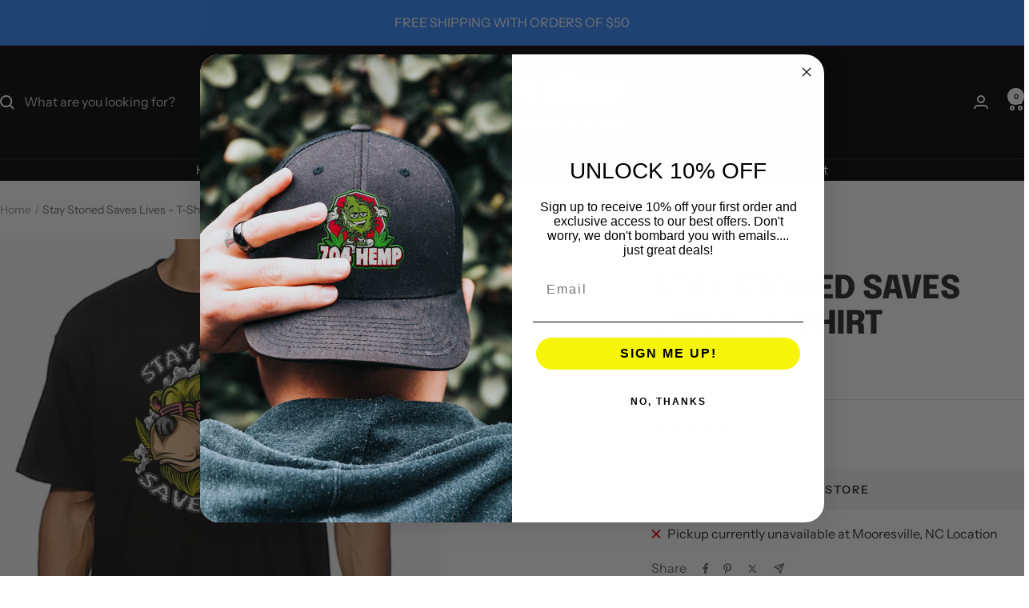

--- FILE ---
content_type: text/javascript
request_url: https://704hemp.com/cdn/shop/t/14/assets/custom.js?v=167639537848865775061754591752
body_size: -601
content:
//# sourceMappingURL=/cdn/shop/t/14/assets/custom.js.map?v=167639537848865775061754591752


--- FILE ---
content_type: text/javascript; charset=utf-8
request_url: https://704hemp.com/products/stay-stoned-saves-lives-t-shirt.js
body_size: 158
content:
{"id":8233206874250,"title":"Stay Stoned Saves Lives - T-Shirt","handle":"stay-stoned-saves-lives-t-shirt","description":"","published_at":"2024-07-09T12:48:09-04:00","created_at":"2024-07-09T12:47:41-04:00","vendor":"apparel","type":"T-Shirt","tags":[],"price":2999,"price_min":2999,"price_max":2999,"available":false,"price_varies":false,"compare_at_price":null,"compare_at_price_min":0,"compare_at_price_max":0,"compare_at_price_varies":false,"variants":[{"id":45240941445258,"title":"Default Title","option1":"Default Title","option2":null,"option3":null,"sku":null,"requires_shipping":true,"taxable":true,"featured_image":null,"available":false,"name":"Stay Stoned Saves Lives - T-Shirt","public_title":null,"options":["Default Title"],"price":2999,"weight":0,"compare_at_price":null,"inventory_management":"shopify","barcode":null,"requires_selling_plan":false,"selling_plan_allocations":[]}],"images":["\/\/cdn.shopify.com\/s\/files\/1\/0605\/5549\/3514\/files\/Screenshot2024-07-05at6.05.30PM.png?v=1720543675"],"featured_image":"\/\/cdn.shopify.com\/s\/files\/1\/0605\/5549\/3514\/files\/Screenshot2024-07-05at6.05.30PM.png?v=1720543675","options":[{"name":"Title","position":1,"values":["Default Title"]}],"url":"\/products\/stay-stoned-saves-lives-t-shirt","media":[{"alt":null,"id":27645124968586,"position":1,"preview_image":{"aspect_ratio":0.845,"height":734,"width":620,"src":"https:\/\/cdn.shopify.com\/s\/files\/1\/0605\/5549\/3514\/files\/Screenshot2024-07-05at6.05.30PM.png?v=1720543675"},"aspect_ratio":0.845,"height":734,"media_type":"image","src":"https:\/\/cdn.shopify.com\/s\/files\/1\/0605\/5549\/3514\/files\/Screenshot2024-07-05at6.05.30PM.png?v=1720543675","width":620}],"requires_selling_plan":false,"selling_plan_groups":[]}